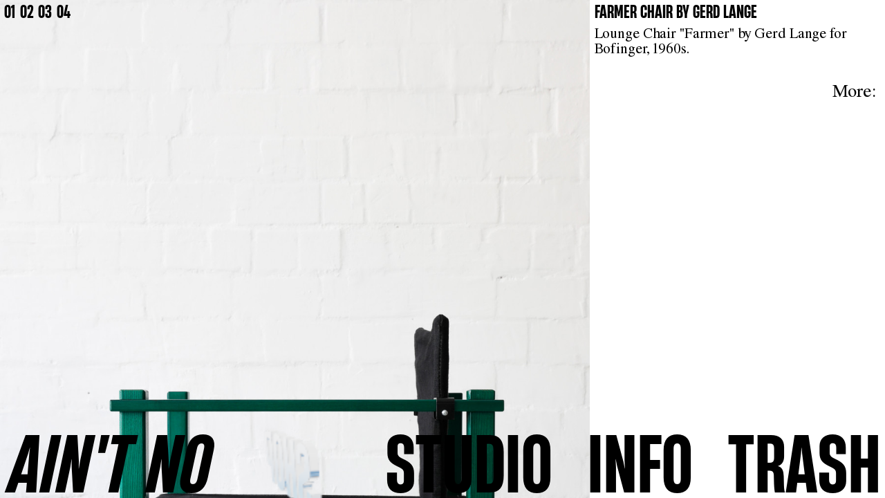

--- FILE ---
content_type: text/html; charset=UTF-8
request_url: https://aintnotrash.com/en/shop/farmer-chair-by-gerd-lange
body_size: 2123
content:
<!doctype html>
<html lang="en" class="">

<head>
    <meta charset="utf-8">
    <meta name="viewport" content="width=device-width,initial-scale=1.0,minimum-scale=1">
    <title>AIN&rsquo;T NO TRASH</title>
    <link rel="author" href="AIN&rsquo;T NO TRASH">
    <link rel="canonical" href="https://aintnotrash.com/en/shop/farmer-chair-by-gerd-lange">
    <meta name="description" content="&quot;AIN&#039;T NO TRASH - Your one-stop shop for sustainable and design-driven furniture and home accessories. Visit our Studio in Hamburg Niendorf to browse through our carefully curated collection of vintage furniture from different eras. With AIN&#039;T NO STUDIO, you can also rent our daylight studio for your next creative project, whether it be a photoshoot, dinner event, pop-up, or workshop. We also buy furniture and offer interior advice.">
    <meta property="og:url" content="https://aintnotrash.com/en">
    <meta property="og:title" content="AIN&rsquo;T NO TRASH">
    <meta property="og:image" content="https://aintnotrash.com/media/site/a919c2cdd6-1676042508/preview2.jpg">
    <link rel="icon" type="image/png" href="https://aintnotrash.com/media/site/b599badb61-1675445377/favicon4.png">
    <link rel="apple-touch-icon" href="https://aintnotrash.com/media/site/b599badb61-1675445377/favicon4.png">
    <meta name="format-detection" content="telephone=yes">
    <meta name="apple-mobile-web-app-capable" content="yes">
    <meta name="apple-mobile-web-app-status-bar-style" content="black">
    <meta name="apple-mobile-web-app-title" content="AIN&rsquo;T NO TRASH">
    <script src="https://aintnotrash.com/assets/js/browser.js"></script>    <script src="https://aintnotrash.com/assets/js/event-target@latest.min.js"></script>    <script type="module" src="/assets/js/model-viewer.min.js"></script>
    <link href="https://aintnotrash.com/assets/css/style.css" rel="stylesheet">
</head>

<body class="" ndx--target-view="farmer-chair-by-gerd-lange" ndx--filter-view="">

<nav class="nav2 inactive">
    <ul ndx--target="submenu">
        <li>
            <a class="filteritem active2" href="/shop" ndx--searchtarget="shop">All<span class="count"><div>(</div>125<div>)</div></span></a>
        </li>
        <li>
            <a class="filteritem" href="/en/shop?q=Available" ndx--searchtarget="shop/?q=Available">Available<span class="count"><div>(</div>0<div>)</div></span></a>
        </li>
        <li>
            <a class="filteritem" href="/en/shop?q=Archive" ndx--searchtarget="shop/?q=Archive">Archive<span class="count"><div>(</div>125<div>)</div></span></a>
        </li>
                                    <span class="showmore strong" data-open="… More" data-close="… Less">… More</span>
        
    </ul>
</nav>

<main id="content">

<article class="shopitem">
  <section class="left">
              <div class="imgcounter">
                  <span class="imgcount" ndx--count="1">01</span>
                  <span class="imgcount" ndx--count="2">02</span>
                  <span class="imgcount" ndx--count="3">03</span>
                  <span class="imgcount" ndx--count="4">04</span>
              </div>
                      <img class="media" ndx--count="1" src="https://aintnotrash.com/media/pages/shop/farmer-chair-by-gerd-lange/158bb35b12-1683283659/l5-0213-2x.jpg" data-src="https://aintnotrash.com/media/pages/shop/farmer-chair-by-gerd-lange/158bb35b12-1683283659/l5-0213-1200x.jpg" alt="" data-reflect="https://aintnotrash.com/media/pages/shop/farmer-chair-by-gerd-lange/158bb35b12-1683283659/l5-0213-100x.jpg">
                        <img class="media" ndx--count="2" src="https://aintnotrash.com/media/pages/shop/farmer-chair-by-gerd-lange/b487d02db0-1683283658/l5-0214-2x.jpg" data-src="https://aintnotrash.com/media/pages/shop/farmer-chair-by-gerd-lange/b487d02db0-1683283658/l5-0214-1200x.jpg" alt="" data-reflect="https://aintnotrash.com/media/pages/shop/farmer-chair-by-gerd-lange/b487d02db0-1683283658/l5-0214-100x.jpg">
                        <img class="media" ndx--count="3" src="https://aintnotrash.com/media/pages/shop/farmer-chair-by-gerd-lange/8b142c04aa-1683283659/l5-0212-2x.jpg" data-src="https://aintnotrash.com/media/pages/shop/farmer-chair-by-gerd-lange/8b142c04aa-1683283659/l5-0212-1200x.jpg" alt="" data-reflect="https://aintnotrash.com/media/pages/shop/farmer-chair-by-gerd-lange/8b142c04aa-1683283659/l5-0212-100x.jpg">
                        <img class="media" ndx--count="4" src="https://aintnotrash.com/media/pages/shop/farmer-chair-by-gerd-lange/eb6c96797d-1683283659/l5-0223-2x.jpg" data-src="https://aintnotrash.com/media/pages/shop/farmer-chair-by-gerd-lange/eb6c96797d-1683283659/l5-0223-1200x.jpg" alt="" data-reflect="https://aintnotrash.com/media/pages/shop/farmer-chair-by-gerd-lange/eb6c96797d-1683283659/l5-0223-100x.jpg">
            </section>
  <section class="right">
    <h2>Farmer Chair by Gerd Lange </h2>
    <p>Lounge Chair "Farmer" by Gerd Lange for Bofinger, 1960s.</p>
        <span class="more">
      <p>More:</p>
          </span>

  </section>
</article>

</main>

<nav class="menu inactive">
  <ul ndx--target="menu">
    <a class="navitem home active" href="/" ndx--target="home" >
      AINʼT NO
    </a>
    <a class="navitem trash cta" href="https://aintnotrash.com/en" ndx--target="home">
        <model-viewer id="home" src="https://aintnotrash.com/assets/model/trash_italic.gltf" auto-rotate="true" auto-rotate-delay="750"rotation-per-second="0deg" touch-action="none" disable-tap disable-zoom interaction-prompt="none" camera-controls shadow-intensity="0" exposure="2" shadow-softness="0" environment-image="
          https://aintnotrash.com/media/pages/home/00cd31504d-1675444816/ant-01-100x.jpg        "></model-viewer>
        <span>TRASH</span>
    </a>
    <a class="navitem shop cta" href="https://aintnotrash.com/en/shop" ndx--target="shop">
      <model-viewer id="shop" src="https://aintnotrash.com/assets/model/shop_italic.gltf" auto-rotate="true" auto-rotate-delay="750"rotation-per-second="0deg" touch-action="none" disable-tap disable-zoom interaction-prompt="none" camera-controls shadow-intensity="0" exposure="2" shadow-softness="0" environment-image="
        https://aintnotrash.com/media/pages/shop/cor-corbi-sofa/5540259d46-1729612567/cor-corbi-5-100x.jpg      "></model-viewer>
      <span>SHOP</span>
    </a>
    <a class="navitem studio cta" href="https://aintnotrash.com/en/studio" ndx--target="studio">
      <model-viewer id="studio" src="https://aintnotrash.com/assets/model/studio_italic.gltf" auto-rotate="true" auto-rotate-delay="750"rotation-per-second="0deg" touch-action="none" disable-tap disable-zoom interaction-prompt="none" camera-controls shadow-intensity="0" exposure="2" shadow-softness="0" environment-image="
              "></model-viewer>
      <span>STUDIO</span>
    </a>
    <a class="navitem info cta" href="https://aintnotrash.com/en/info" ndx--target="info">
      <model-viewer id="info" src="https://aintnotrash.com/assets/model/info_italic.gltf" auto-rotate="true" auto-rotate-delay="750"rotation-per-second="0deg" touch-action="none" disable-tap disable-zoom interaction-prompt="none" camera-controls shadow-intensity="0" exposure="2" shadow-softness="0" environment-image="
        https://aintnotrash.com/media/pages/info/3b61c8f9e3-1676235993/ant-05-100x.jpg      "></model-viewer>
      <span>INFO</span>
    </a>
  </ul>


  <ul ndx--target="languages">
            <li><a href="https://aintnotrash.com/en" ndx--lang="en"  class="active">EN</a><a href="https://aintnotrash.com/de" ndx--lang="de" >DE</a></li>
  </ul>
</nav>

<ul ndx--target="menu" class="mobilemenu inactive">
  <a class="navitem2 trash cta" href="https://aintnotrash.com/en" ndx--target="home">
      <span>HOME</span>
  </a>
  <a class="navitem2 shop cta" href="https://aintnotrash.com/en/shop" ndx--target="shop">
    <span>SHOP</span>
  </a>
  <a class="navitem2 studio cta" href="https://aintnotrash.com/en/studio" ndx--target="studio">
    <span>STUDIO</span>
  </a>
  <a class="navitem2 info cta" href="https://aintnotrash.com/en/info" ndx--target="info">
    <span>INFO</span>
  </a>
</ul>

<script src="https://aintnotrash.com/assets/js/lib.js"></script><script src="https://aintnotrash.com/assets/js/script.js"></script>
</body>

</html>


--- FILE ---
content_type: text/css
request_url: https://aintnotrash.com/assets/css/style.css
body_size: 5807
content:
@charset "UTF-8";
@font-face {
  font-family: 'Heading-Now-65-Medium';
  src: url(../fonts/Heading-Now-65-Medium.woff);
  src: url(../fonts/Heading-Now-65-Medium.woff2);
}

@font-face {
  font-family: 'Heading-Now-46-Bold-Italic';
  src: url(../fonts/Heading-Now-46-Bold-Italic.woff);
  src: url(../fonts/Heading-Now-46-Bold-Italic.woff2);
}

@font-face {
  font-family: 'Heading-Now-46-Bold';
  src: url(../fonts/Heading-Now-46-Bold.woff);
  src: url(../fonts/Heading-Now-46-Bold.woff2);
}

@font-face {
  font-family: 'TimesNewArial';
  src: url(../fonts/TimesNewArialVF.woff);
  src: url(../fonts/TimesNewArialVF.woff2);
  font-variation-settings: "wght" 0, "srff" 100, "ital" 0, "nvgn" 0;
}

*,
*:after,
*:before {
  -webkit-box-sizing: border-box;
  -moz-box-sizing: border-box;
  box-sizing: border-box;
  margin: 0;
  padding: 0;
  font-weight: normal;
}

html,
body {
  z-index: 1;
  font-family: sans-serif;
  font-size: 1.5vw;
  line-height: 1.75vw;
  width: 100vw;
  text-rendering: optimizeLegibility;
  -webkit-font-smoothing: antialiased;
  -moz-osx-font-smoothing: grayscale;
  background-color: #fff;
  font-family: 'TimesNewArial';
  font-variation-settings: "wght" 0, "srff" 100, "ital" 0, "nvgn" 0;
}

html .nav2,
body .nav2 {
  display: none;
}

html[ndx--target-view="shop"] .nav2,
body[ndx--target-view="shop"] .nav2 {
  display: block;
}

a,
button,
input,
label {
  cursor: pointer;
}

button {
  -webkit-appearance: none;
}

ul,
ol,
li {
  list-style: none;
}

ul {
  overflow: visible;
}

span {
  display: inline;
}

main {
  line-height: 0;
  font-size: 0;
  position: relative;
}

a {
  text-decoration: none;
  color: #000;
}

a:hover, a:visited, a:active {
  color: #000;
}

h1,
h2,
h3,
h4,
h5,
h6 {
  font-size: 2vw;
  line-height: 1.6vw;
  display: block;
  text-transform: uppercase;
  font-family: 'Heading-Now-65-Medium';
  margin-top: 3vw;
  margin-bottom: 1vw;
}

h1:first-child,
h2:first-child,
h3:first-child,
h4:first-child,
h5:first-child,
h6:first-child {
  margin-top: 0;
}

input {
  font-size: 2vw;
  line-height: 1.6vw;
  width: 100%;
  max-width: 100vw;
  font-family: 'Heading-Now-46-Bold';
  text-transform: uppercase;
  background: none !important;
  color: black !important;
  outline: none !important;
  border: none !important;
}

input.sendform {
  width: auto;
}

input span {
  text-transform: none;
}

h1 + input,
h2 + input,
h3 + input,
h4 + input,
h5 + input,
h6 + input,
p + input {
  margin-top: 2.25vw;
}

p {
  font-family: 'TimesNewArial';
  font-size: 1.5vw;
  line-height: 1.75vw;
  letter-spacing: -0.01vw;
}

h1 + p,
h2 + p,
h3 + p,
h4 + p,
h5 + p,
h6 + p,
p + p {
  margin-top: 0.5vw;
}

h1 + p:first-of-type,
h2 + p:first-of-type,
h3 + p:first-of-type,
h4 + p:first-of-type,
h5 + p:first-of-type,
h6 + p:first-of-type,
p + p:first-of-type {
  margin-top: 1vw;
}

p strong {
  font-size: 1.45vw;
  line-height: 1.75vw;
  font-family: 'Heading-Now-46-Bold';
}

p strong em {
  font-family: 'Heading-Now-46-Bold-Italic';
  font-style: normal;
}

[ndx--target-view="studio"] p, [ndx--target-view="studio"] .marquee, [ndx--target-view="info"] p, [ndx--target-view="info"] .marquee, [ndx--target-view="shipping"] p, [ndx--target-view="shipping"] .marquee, [ndx--target-view="privacy"] p, [ndx--target-view="privacy"] .marquee {
  font-family: 'TimesNewArial';
  font-size: 2vw;
  line-height: 2.2vw;
  letter-spacing: -0.01vw;
}

h1 + [ndx--target-view="studio"] p,
h2 + [ndx--target-view="studio"] p,
h3 + [ndx--target-view="studio"] p,
h4 + [ndx--target-view="studio"] p,
h5 + [ndx--target-view="studio"] p,
h6 + [ndx--target-view="studio"] p,
p + [ndx--target-view="studio"] p, h1 + [ndx--target-view="studio"] .marquee,
h2 + [ndx--target-view="studio"] .marquee,
h3 + [ndx--target-view="studio"] .marquee,
h4 + [ndx--target-view="studio"] .marquee,
h5 + [ndx--target-view="studio"] .marquee,
h6 + [ndx--target-view="studio"] .marquee,
p + [ndx--target-view="studio"] .marquee, h1 + [ndx--target-view="info"] p,
h2 + [ndx--target-view="info"] p,
h3 + [ndx--target-view="info"] p,
h4 + [ndx--target-view="info"] p,
h5 + [ndx--target-view="info"] p,
h6 + [ndx--target-view="info"] p,
p + [ndx--target-view="info"] p, h1 + [ndx--target-view="info"] .marquee,
h2 + [ndx--target-view="info"] .marquee,
h3 + [ndx--target-view="info"] .marquee,
h4 + [ndx--target-view="info"] .marquee,
h5 + [ndx--target-view="info"] .marquee,
h6 + [ndx--target-view="info"] .marquee,
p + [ndx--target-view="info"] .marquee, h1 + [ndx--target-view="shipping"] p,
h2 + [ndx--target-view="shipping"] p,
h3 + [ndx--target-view="shipping"] p,
h4 + [ndx--target-view="shipping"] p,
h5 + [ndx--target-view="shipping"] p,
h6 + [ndx--target-view="shipping"] p,
p + [ndx--target-view="shipping"] p, h1 + [ndx--target-view="shipping"] .marquee,
h2 + [ndx--target-view="shipping"] .marquee,
h3 + [ndx--target-view="shipping"] .marquee,
h4 + [ndx--target-view="shipping"] .marquee,
h5 + [ndx--target-view="shipping"] .marquee,
h6 + [ndx--target-view="shipping"] .marquee,
p + [ndx--target-view="shipping"] .marquee, h1 + [ndx--target-view="privacy"] p,
h2 + [ndx--target-view="privacy"] p,
h3 + [ndx--target-view="privacy"] p,
h4 + [ndx--target-view="privacy"] p,
h5 + [ndx--target-view="privacy"] p,
h6 + [ndx--target-view="privacy"] p,
p + [ndx--target-view="privacy"] p, h1 + [ndx--target-view="privacy"] .marquee,
h2 + [ndx--target-view="privacy"] .marquee,
h3 + [ndx--target-view="privacy"] .marquee,
h4 + [ndx--target-view="privacy"] .marquee,
h5 + [ndx--target-view="privacy"] .marquee,
h6 + [ndx--target-view="privacy"] .marquee,
p + [ndx--target-view="privacy"] .marquee {
  margin-top: 0.5vw;
}

h1 + [ndx--target-view="studio"] p:first-of-type,
h2 + [ndx--target-view="studio"] p:first-of-type,
h3 + [ndx--target-view="studio"] p:first-of-type,
h4 + [ndx--target-view="studio"] p:first-of-type,
h5 + [ndx--target-view="studio"] p:first-of-type,
h6 + [ndx--target-view="studio"] p:first-of-type,
p + [ndx--target-view="studio"] p:first-of-type, h1 + [ndx--target-view="studio"] .marquee:first-of-type,
h2 + [ndx--target-view="studio"] .marquee:first-of-type,
h3 + [ndx--target-view="studio"] .marquee:first-of-type,
h4 + [ndx--target-view="studio"] .marquee:first-of-type,
h5 + [ndx--target-view="studio"] .marquee:first-of-type,
h6 + [ndx--target-view="studio"] .marquee:first-of-type,
p + [ndx--target-view="studio"] .marquee:first-of-type, h1 + [ndx--target-view="info"] p:first-of-type,
h2 + [ndx--target-view="info"] p:first-of-type,
h3 + [ndx--target-view="info"] p:first-of-type,
h4 + [ndx--target-view="info"] p:first-of-type,
h5 + [ndx--target-view="info"] p:first-of-type,
h6 + [ndx--target-view="info"] p:first-of-type,
p + [ndx--target-view="info"] p:first-of-type, h1 + [ndx--target-view="info"] .marquee:first-of-type,
h2 + [ndx--target-view="info"] .marquee:first-of-type,
h3 + [ndx--target-view="info"] .marquee:first-of-type,
h4 + [ndx--target-view="info"] .marquee:first-of-type,
h5 + [ndx--target-view="info"] .marquee:first-of-type,
h6 + [ndx--target-view="info"] .marquee:first-of-type,
p + [ndx--target-view="info"] .marquee:first-of-type, h1 + [ndx--target-view="shipping"] p:first-of-type,
h2 + [ndx--target-view="shipping"] p:first-of-type,
h3 + [ndx--target-view="shipping"] p:first-of-type,
h4 + [ndx--target-view="shipping"] p:first-of-type,
h5 + [ndx--target-view="shipping"] p:first-of-type,
h6 + [ndx--target-view="shipping"] p:first-of-type,
p + [ndx--target-view="shipping"] p:first-of-type, h1 + [ndx--target-view="shipping"] .marquee:first-of-type,
h2 + [ndx--target-view="shipping"] .marquee:first-of-type,
h3 + [ndx--target-view="shipping"] .marquee:first-of-type,
h4 + [ndx--target-view="shipping"] .marquee:first-of-type,
h5 + [ndx--target-view="shipping"] .marquee:first-of-type,
h6 + [ndx--target-view="shipping"] .marquee:first-of-type,
p + [ndx--target-view="shipping"] .marquee:first-of-type, h1 + [ndx--target-view="privacy"] p:first-of-type,
h2 + [ndx--target-view="privacy"] p:first-of-type,
h3 + [ndx--target-view="privacy"] p:first-of-type,
h4 + [ndx--target-view="privacy"] p:first-of-type,
h5 + [ndx--target-view="privacy"] p:first-of-type,
h6 + [ndx--target-view="privacy"] p:first-of-type,
p + [ndx--target-view="privacy"] p:first-of-type, h1 + [ndx--target-view="privacy"] .marquee:first-of-type,
h2 + [ndx--target-view="privacy"] .marquee:first-of-type,
h3 + [ndx--target-view="privacy"] .marquee:first-of-type,
h4 + [ndx--target-view="privacy"] .marquee:first-of-type,
h5 + [ndx--target-view="privacy"] .marquee:first-of-type,
h6 + [ndx--target-view="privacy"] .marquee:first-of-type,
p + [ndx--target-view="privacy"] .marquee:first-of-type {
  margin-top: 1vw;
}

[ndx--target-view="studio"] p strong, [ndx--target-view="studio"] p a, [ndx--target-view="studio"] .marquee strong, [ndx--target-view="studio"] .marquee a, [ndx--target-view="info"] p strong, [ndx--target-view="info"] p a, [ndx--target-view="info"] .marquee strong, [ndx--target-view="info"] .marquee a, [ndx--target-view="shipping"] p strong, [ndx--target-view="shipping"] p a, [ndx--target-view="shipping"] .marquee strong, [ndx--target-view="shipping"] .marquee a, [ndx--target-view="privacy"] p strong, [ndx--target-view="privacy"] p a, [ndx--target-view="privacy"] .marquee strong, [ndx--target-view="privacy"] .marquee a {
  font-size: 2vw;
  line-height: 1.5vw;
  font-family: 'Heading-Now-46-Bold';
}

[ndx--target-view="studio"] p strong em, [ndx--target-view="studio"] p a em, [ndx--target-view="studio"] .marquee strong em, [ndx--target-view="studio"] .marquee a em, [ndx--target-view="info"] p strong em, [ndx--target-view="info"] p a em, [ndx--target-view="info"] .marquee strong em, [ndx--target-view="info"] .marquee a em, [ndx--target-view="shipping"] p strong em, [ndx--target-view="shipping"] p a em, [ndx--target-view="shipping"] .marquee strong em, [ndx--target-view="shipping"] .marquee a em, [ndx--target-view="privacy"] p strong em, [ndx--target-view="privacy"] p a em, [ndx--target-view="privacy"] .marquee strong em, [ndx--target-view="privacy"] .marquee a em {
  font-family: 'Heading-Now-46-Bold-Italic';
  font-style: normal;
}

[ndx--target-view="studio"] p a:hover, [ndx--target-view="studio"] .marquee a:hover, [ndx--target-view="info"] p a:hover, [ndx--target-view="info"] .marquee a:hover, [ndx--target-view="shipping"] p a:hover, [ndx--target-view="shipping"] .marquee a:hover, [ndx--target-view="privacy"] p a:hover, [ndx--target-view="privacy"] .marquee a:hover {
  font-family: 'Heading-Now-46-Bold-Italic';
}

strong,
.strong,
.filteritem,
.imgcount {
  font-size: 2vw;
  line-height: 1.6vw;
  font-family: 'Heading-Now-46-Bold';
  text-transform: uppercase;
}

strong.imgcount,
.strong.imgcount,
.filteritem.imgcount,
.imgcount.imgcount {
  margin-right: 0.5vw;
}

strong:hover,
.strong:hover,
.filteritem:hover,
.imgcount:hover {
  font-family: 'Heading-Now-46-Bold-italic';
}

.hidden {
  display: none;
}

.hidden.hidden2 {
  display: inline-block !important;
  margin-right: 0.5vw !important;
}

nav {
  line-height: 0;
  white-space: nowrap;
  position: fixed;
  left: 0vw;
  padding-left: 1vw;
  bottom: 0.5vw;
  font-size: 0;
  font-family: 'Heading-Now-46-Bold';
}

nav [ndx--target="languages"] {
  opacity: 0;
  pointer-events: none;
  display: none;
}

nav.inactive .navitem {
  transform: scale(0);
  transform-origin: center center;
}

nav .navitem {
  overflow: visible;
  transition: transform .25s ease, width .25s ease, margin .25s ease;
  transform-origin: left center;
  position: relative;
  line-height: 7.1vw;
  font-size: 8.7vw;
  letter-spacing: 0.05vw;
  display: inline-block;
  margin-right: 4.1vw;
  overflow: visible;
}

nav .navitem:last-of-type {
  margin-right: 0;
}

nav .navitem.home {
  margin-right: 1.5vw;
}

nav .navitem.active, nav .navitem:hover {
  font-family: 'Heading-Now-46-Bold';
}

nav .navitem.cta {
  cursor: pointer;
}

nav .navitem span {
  pointer-events: none;
}

nav .navitem model-viewer {
  opacity: 0;
  pointer-events: none !important;
  position: absolute;
  --progress-bar-height: 0px;
}

nav .navitem:hover {
  font-family: 'Heading-Now-46-Bold-italic';
}

nav .navitem:hover model-viewer {
  opacity: 1;
}

nav .navitem:hover span {
  opacity: 0;
}

nav .navitem.active {
  font-family: 'Heading-Now-46-Bold-italic';
}

nav .navitem.active model-viewer {
  opacity: 1;
}

nav .navitem.active span {
  opacity: 0;
}

nav .navitem.trash {
  width: 17vw;
}

nav .navitem.trash model-viewer {
  height: 30vw;
  width: 20vw;
  margin-top: -11.25vw;
  margin-left: -1vw;
}

nav .navitem.shop {
  width: 14vw;
}

nav .navitem.shop model-viewer {
  height: 30vw;
  width: 16.65vw;
  top: -11.22vw;
  left: -1.25vw;
}

nav .navitem.studio {
  width: 18.75vw;
}

nav .navitem.studio model-viewer {
  height: 30vw;
  width: 21.5vw;
  top: -11.25vw;
  left: -1.25vw;
}

nav .navitem.info {
  width: 11.75vw;
}

nav .navitem.info model-viewer {
  height: 30vw;
  width: 14.75vw;
  top: -11.22vw;
  left: -1.5vw;
}

nav .navitem.passive, nav .navitem.clone {
  transform: scale(0);
  width: 0;
  margin: 0;
}

.nav2 {
  position: fixed;
  pointer-events: none;
  left: 0;
  top: 0;
  z-index: 10;
  width: 100vw;
  bottom: auto;
  padding: 0.5vw;
  white-space: normal;
}

.nav2 .submenu {
  font-size: 2vw;
  line-height: 2vw;
}

.nav2 ul {
  position: relative;
  display: inline-block;
}

.nav2 ul li, .nav2 ul span, .nav2 ul li a, .nav2 ul li a span, .nav2 ul li .count {
  pointer-events: auto;
  font-size: 2vw;
  line-height: 1.6vw;
  vertical-align: baseline;
  display: inline-block;
  font-family: 'Heading-Now-46-Bold';
}

.nav2 ul li.hidden, .nav2 ul span.hidden, .nav2 ul li a.hidden, .nav2 ul li a span.hidden, .nav2 ul li .count.hidden {
  display: none;
}

.nav2 ul li a {
  margin-right: 0.5vw;
}

.nav2 ul li a.hidden {
  margin-right: 0;
}

.nav2 ul li a:hover {
  font-family: 'Heading-Now-46-Bold-Italic';
}

.nav2 ul li a.active2 {
  font-family: 'Heading-Now-46-Bold-Italic';
}

.nav2 ul li .count, .nav2 ul li .count * {
  letter-spacing: -0.05vw;
  font-size: 1.95vw;
  font-family: 'TimesNewArial';
}

.nav2 ul li .count.count, .nav2 ul li .count *.count {
  margin-left: 0.1vw;
}

.nav2 ul li .count div, .nav2 ul li .count * div {
  font-size: 1.6vw;
  line-height: 1.2vw;
  display: inline-block;
  vertical-align: top;
}

.nav2 .showmore {
  cursor: pointer;
}

.nav2 .showmore:hover {
  font-family: 'Heading-Now-46-Bold-italic';
}

[ndx--target-view="shop"] .submenu {
  display: inline-block;
}

.imgcounter {
  position: fixed;
  z-index: 999;
  left: 0;
  top: 0;
  padding: .5vw;
}

.imgcounter .imgcount {
  cursor: pointer;
}

.right .imgcounter {
  left: auto;
  right: 0vw;
  padding-right: 0;
}

article {
  line-height: 0;
}

article.home {
  position: relative;
  width: 100vw;
}

article.home .marquee {
  opacity: 0;
  margin-top: calc(100vh - 9.5vw);
  padding-left: 0.5vw;
  position: fixed;
  top: 0;
  left: 0;
  width: 100vw;
  overflow: hidden;
  transition: transform .25s ease;
}

article.home .marquee.inactive {
  transform: scale(0);
  transform-origin: center center;
}

article.home .marquee:hover li {
  font-family: 'Heading-Now-46-Bold';
}

article.home .marquee li {
  display: inline-block;
  font-size: 2vw;
  line-height: 2vw;
  font-family: 'Heading-Now-46-Bold-italic';
  margin-right: 0.25vw;
}

article.home .bg {
  width: 100vw;
  height: 100vh;
  object-fit: cover;
}

article.info section {
  float: left;
  padding: .5vw;
  padding-bottom: 8vw;
  height: 100vh;
  overflow: scroll;
  position: fixed;
}

article.info section.left {
  width: 66.66vw;
}

article.info section.right {
  right: 0;
  width: 33.33vw;
}

article.info section.right .shipping {
  margin-top: 2.5vw;
  display: block;
}

article.info section.right .privacy {
  display: block;
  margin-top: 0.5vw;
}

article.legal section {
  float: left;
  padding: .5vw;
  padding-bottom: 8vw;
  position: fixed;
  height: 100vh;
  overflow: scroll;
}

article.legal section.left {
  width: 33.33vw;
}

article.legal section.right {
  right: 0;
  width: 66.66vw;
}

article.studio section {
  float: left;
  padding: .5vw;
  padding-bottom: 8vw;
  position: fixed;
}

article.studio section.left {
  width: 33.33vw;
  padding: .5vw;
  height: 100vh;
  overflow: scroll;
  padding-bottom: 8vw;
}

article.studio section.right {
  width: 66.66vw;
  padding: 0;
  padding-bottom: 8vw;
  right: 0;
  height: 100vh;
  overflow: scroll;
}

article.studio section.right .media {
  width: 100%;
  height: auto;
  float: left;
}

article.shop {
  margin-bottom: 8vw;
}

article.shop .item {
  position: relative;
  width: 33.3vw;
  height: 42vw;
  display: inline-block;
}

article.shop .item h2 {
  font-family: 'Heading-Now-46-Bold';
  margin-bottom: 0.25vw;
}

article.shop .item img {
  width: 100%;
  height: 100%;
  object-fit: cover;
}

article.shop .item .info {
  opacity: 0;
  position: absolute;
  left: 0;
  bottom: 0;
  padding: .5vw;
}

article.shop .item:hover .info {
  opacity: 1;
}

article.shopitem section {
  float: left;
  padding: .5vw;
  height: 100vh;
  overflow: scroll;
  padding-bottom: 8vw;
}

article.shopitem section.left {
  padding: 0;
  padding-bottom: 8vw;
  width: 66.66vw;
}

article.shopitem section.left .media {
  width: 100%;
  height: auto;
  float: left;
}

article.shopitem section.left .imgcounter {
  width: 66.66vw;
}

article.shopitem section.right {
  right: 0;
  padding: .5vw;
  width: 33.3vw;
  overflow: scroll;
  padding-bottom: 8vw;
}

article.shopitem section.right h2:first-of-type {
  font-family: 'Heading-Now-46-Bold';
}

article.shopitem section.right .more {
  float: right;
  display: block;
  margin-top: 4vw;
}

article.shopitem section.right .more p {
  display: inline-block;
  font-size: 1.85vw;
  line-height: 0;
  letter-spacing: -0.03vw;
  margin-right: 0.5vw;
}

article.shopitem section.right .more .filteritem {
  line-height: 1.2vw;
  margin-top: 0.5vw;
  margin-right: 0.5vw;
  display: inline-block;
}

article.shopitem section.right .more .filteritem:last-of-type {
  margin-right: 0;
}

article.shopitem section.right .more .count, article.shopitem section.right .more .count * {
  letter-spacing: -0.05vw;
  font-size: 1.95vw;
  font-family: 'TimesNewArial';
}

article.shopitem section.right .more .count.count, article.shopitem section.right .more .count *.count {
  margin-left: 0.1vw;
}

article.shopitem section.right .more .count div, article.shopitem section.right .more .count * div {
  font-size: 1.6vw;
  line-height: 1.4vw;
  display: inline-block;
  vertical-align: top;
}

.inquire {
  display: block;
  cursor: pointer;
  margin-bottom: 0.25vw;
}

.inquire.strong {
  margin-top: 2vw;
}

.inquire:hover {
  font-family: 'Heading-Now-46-Bold-Italic';
}

.pdf {
  display: block;
  cursor: pointer;
  margin-bottom: 0.25vw;
}

.pdf.strong {
  margin-top: 0.5vw;
}

.pdf:hover {
  font-family: 'Heading-Now-46-Bold-Italic';
}

.pdf .count, .pdf .count * {
  letter-spacing: -0.05vw;
  font-size: 1.95vw;
  font-family: 'TimesNewArial';
}

.pdf .count.count, .pdf .count *.count {
  margin-left: 0.1vw;
}

.pdf .count div, .pdf .count * div {
  font-size: 1.6vw;
  line-height: 2vw;
  display: inline-block;
  vertical-align: top;
}

.secondtext {
  margin-top: 2vw;
}

.secondtext p {
  margin-top: 0.5vw;
}

.left ul, .right ul {
  margin-top: 0.5vw;
}

.left ul li::before, .right ul li::before {
  font-size: 2vw;
  line-height: 2vw;
  display: inline-block;
  vertical-align: top;
  content: "●";
  margin-right: 0.5vw;
}

.left ul li p, .right ul li p {
  width: 90%;
  margin-top: 0vw !important;
  display: inline-block;
  vertical-align: top;
}

.alert {
  margin-top: 1vw;
  color: red;
}

.alert a {
  color: red;
}

.alert .thanks {
  color: black;
  font-size: 2vw;
  line-height: 2.2vw;
}

.newsletter {
  margin-top: 3vw;
  height: 1.75vw;
  overflow: hidden;
}

.newsletter h2 {
  margin-bottom: 0vw;
  cursor: pointer;
}

.newsletter video {
  width: auto;
  background: none;
  overflow: visible;
}

.newsletter video#mc-embedded-subscribe:hover {
  font-family: 'Heading-Now-46-Bold-Italic';
}

.newsletter #mc_embed_signup div.mce_inline_error {
  margin-top: 0.5vw;
  font-family: 'TimesNewArial';
  font-size: 1.5vw;
  line-height: 1.75vw;
  letter-spacing: -0.01vw;
  padding: 0;
  border: 0;
  color: red;
  font-weight: normal;
  background: none;
  margin-bottom: 0.5vw;
}

.newsletter.open {
  height: auto;
}

form label {
  position: absolute;
  left: -9999px;
}

form video {
  border: 0;
  width: 100%;
  outline: none;
}

form video.sendform {
  margin-top: 0.5vw;
  width: auto;
}

form video.sendform:hover {
  font-family: 'Heading-Now-46-Bold-italic';
}

form ::placeholder {
  color: lightgrey;
  opacity: 1;
}

form :-ms-video-placeholder {
  color: lightgrey;
}

form ::-ms-video-placeholder {
  color: lightgrey;
}

form .website {
  position: absolute;
  left: -9999px;
}

form .inactive {
  pointer-events: none;
  opacity: .2;
}

.mobilemenu, .linksmobile {
  display: none;
}

@media only screen and (max-width: 800px) {
  p, [ndx--target-view="studio"] p, p a, [ndx--target-view="studio"] p a, [ndx--target-view="studio"] p strong, [ndx--target-view="info"] p a, [ndx--target-view="info"] p strong, [ndx--target-view="info"] p
, [ndx--target-view="privacy"] p a, [ndx--target-view="privacy"] p strong, [ndx--target-view="privacy"] p
, [ndx--target-view="shipping"] p a, [ndx--target-view="shipping"] p strong, [ndx--target-view="shipping"] p {
    font-size: 6vw;
    line-height: 7vw;
  }
  p a, [ndx--target-view="studio"] p a, [ndx--target-view="studio"] p strong, [ndx--target-view="info"] p a, [ndx--target-view="info"] p strong {
    line-height: 4vw;
  }
  h1, h2, h3, h4, h5, h6 {
    margin-bottom: 3vw;
  }
  h1 + p, h2 + p, h3 + p, h4 + p, h5 + p, h6 + p, p + p {
    margin-top: 2vw;
  }
  .left ul, .right ul {
    margin-top: 0.5vw;
  }
  .left ul li::before, .right ul li::before {
    font-size: 6vw;
    line-height: 7vw;
    display: inline-block;
    margin-right: 2vw;
  }
  .alert {
    margin-top: 3vw;
  }
  .mobilemenu {
    transition: transform .25s ease;
    transform-origin: center center;
    overflow: visible;
    font-family: 'Heading-Now-46-Bold';
    padding: 1.5vw;
    padding-right: 0;
    font-size: 13.3vw;
    line-height: 6vw;
    bottom: 0;
    left: 0;
    position: fixed;
    display: block;
    width: 100vw;
    height: 11vw;
  }
  .mobilemenu.inactive {
    transform: scale(0);
    transform-origin: center center;
  }
  nav {
    top: 2vw;
    bottom: auto;
  }
  nav .navitem {
    line-height: 13.1vw;
    font-size: 20.25vw;
  }
  nav .navitem.studio, nav .navitem.info, nav .navitem.trash, nav .navitem.shop {
    position: fixed;
    opacity: 0;
    margin-right: 0;
    pointer-events: none;
    right: 0;
    left: auto;
    width: 44.75vw;
  }
  nav .navitem.studio.active, nav .navitem.info.active, nav .navitem.trash.active, nav .navitem.shop.active {
    opacity: 1;
    pointer-events: auto;
  }
  nav .navitem.studio model-viewer {
    height: 50vw;
    width: 49.75vw;
    top: -18.25vw;
    left: -3vw;
  }
  nav .navitem.info model-viewer {
    height: 36.75vw;
    width: 33.75vw;
    top: -11.5vw;
    left: -3.25vw;
  }
  nav .navitem.trash model-viewer {
    height: 46.5vw;
    width: 47vw;
    margin-top: -16.5vw;
    margin-left: -3.5vw;
  }
  nav .navitem.shop model-viewer {
    height: 38.75vw;
    width: 39.65vw;
    top: -12.5vw;
    left: -3.25vw;
  }
  article.home .marquee {
    top: auto;
    bottom: 12vw;
  }
  article.home .marquee li {
    font-size: 13.3vw;
    line-height: 11vw;
  }
  article.shop .item {
    width: 100vw;
    height: 125vw;
  }
  article.shop .item .info {
    opacity: 1;
    padding: 2vw;
  }
  article.shop {
    margin-bottom: 23vw;
  }
  h1, h2, h3, h4, h5, h6 {
    font-size: 6vw;
    line-height: 5vw;
  }
  article.shopitem section.left, article.studio section.right {
    position: relative;
    width: 100vw;
    height: 125vw;
    white-space: nowrap;
    overflow-y: hidden;
  }
  article.shopitem section.left .media, article.studio section.right .media {
    display: inline-block;
    float: initial;
    width: auto;
    height: 125vw;
  }
  article.shopitem section.left .imgcounter, article.studio section.right .imgcounter {
    height: 0;
    overflow: visible;
    margin: 0;
    left: 2vw;
    right: auto;
    bottom: 1vw;
    z-index: 99;
    position: -webkit-sticky;
    position: sticky;
    background: red;
    top: 118vw;
    padding: 0;
  }
  article.shopitem section.left .imgcounter span, article.studio section.right .imgcounter span {
    margin-right: 2vw;
    font-size: 6vw;
    line-height: 5vw;
  }
  article.studio section, article.info section {
    position: relative;
    width: 100vw;
  }
  .nav2 {
    top: auto;
    bottom: 11.25vw;
    padding-left: 2vw;
  }
  .nav2.inactive li {
    transform: scale(0);
    transform-origin: center center;
  }
  .nav2 ul li, .nav2 ul span, .nav2 ul li a, .nav2 ul li a span, .nav2 ul li .count {
    font-size: 13.3vw;
    line-height: 6vw;
  }
  .nav2 ul li {
    transform: scale(1);
    transition: transform .25s ease;
    display: none;
  }
  .nav2 ul li:nth-of-type(1), .nav2 ul li:nth-of-type(2), .nav2 ul li:nth-of-type(3) {
    display: inline-block;
    margin-right: 2.75vw;
  }
  .nav2 ul li:nth-of-type(1) span, .nav2 ul li:nth-of-type(2) span, .nav2 ul li:nth-of-type(3) span {
    display: none;
  }
  .nav2 ul li:nth-of-type(3) {
    margin-right: 0;
  }
  .nav2 ul span {
    display: none;
  }
  article.shopitem section.left::-webkit-scrollbar, article.shopitem section.right::-webkit-scrollbar, article.studio section.left::-webkit-scrollbar, article.studio section.right::-webkit-scrollbar, article.studio.left::-webkit-scrollbar, article.studio.right::-webkit-scrollbar {
    display: none;
  }
  article.shopitem section.left, article.shopitem section.right, article.studio section.left, article.studio section.right, article.studio.left, article.studio.right {
    -ms-overflow-style: none;
    /* IE and Edge */
    scrollbar-width: none;
    /* Firefox */
  }
  article.shopitem section.right, article.studio section.left {
    padding: 2vw;
    width: 100vw;
    height: auto;
    padding-bottom: 13vw;
  }
  article.shopitem section.right h2, article.studio section.left h2 {
    font-size: 13.3vw;
    line-height: 11vw;
  }
  article.shopitem section.right h2 strong, article.studio section.left h2 strong {
    font-size: 13.3vw;
    line-height: 11vw;
  }
  article.shopitem section.right .more, article.studio section.left .more {
    display: none;
  }
  .inquire, input, .pdf {
    font-size: 13.3vw;
    line-height: 11vw;
  }
  .inquire.strong, input.strong, .pdf.strong {
    margin-top: 8vw;
  }
  .inquire .count, input .count, .pdf .count {
    display: none;
  }
  form input {
    height: 15vw;
    line-height: 15vw;
  }
  .secondtext {
    margin-top: 8vw;
  }
  .secondtext p {
    margin-top: 3vw;
  }
  article.info, article.legal {
    padding-top: 17vw;
  }
  article.info section.right, article.info section.left, article.legal section.left, article.legal section.right {
    position: relative;
    padding: 2vw;
    padding-top: 0;
    width: 100vw;
    height: auto;
    overflow: initial;
  }
  article.info section.left {
    padding-bottom: 13vw;
    padding-top: 8vw;
  }
  section h1, section h2, section h3, section h4, section h5, section h6 {
    font-family: 'Heading-Now-46-Bold';
    font-size: 13.3vw;
    line-height: 11vw;
    margin-top: 8vw !important;
  }
  section h1 strong, section h2 strong, section h3 strong, section h4 strong, section h5 strong, section h6 strong {
    font-size: 13.3vw;
    line-height: 11vw;
  }
  section :first-child {
    margin-top: 0 !important;
  }
  .shipping, .privacy {
    font-size: 13.3vw !important;
    line-height: 11vw !important;
    margin-top: 8vw !important;
  }
  .shipping h1, .shipping h2, .shipping h3, .shipping h4, .shipping h5, .shipping h6, .shipping strong, .privacy h1, .privacy h2, .privacy h3, .privacy h4, .privacy h5, .privacy h6, .privacy strong {
    font-family: 'Heading-Now-46-Bold';
    font-size: 13.3vw;
    line-height: 11vw;
    margin-top: 8vw !important;
  }
  .shipping h1:first-of-type, .shipping h2:first-of-type, .shipping h3:first-of-type, .shipping h4:first-of-type, .shipping h5:first-of-type, .shipping h6:first-of-type, .shipping strong:first-of-type, .privacy h1:first-of-type, .privacy h2:first-of-type, .privacy h3:first-of-type, .privacy h4:first-of-type, .privacy h5:first-of-type, .privacy h6:first-of-type, .privacy strong:first-of-type {
    margin-top: 0vw !important;
  }
  article.legal section.right {
    padding-bottom: 12vw;
  }
  .links {
    display: none;
  }
  .linksmobile {
    display: block;
  }
  .linksmobile a {
    margin-top: 8vw !important;
    display: block;
  }
  .newsletter {
    margin-top: 8vw;
    height: 11.75vw;
    margin-bottom: 2vw;
    overflow: hidden;
  }
  .newsletter h2 {
    margin-bottom: 0vw;
    cursor: pointer;
  }
  .newsletter #mc_embed_signup div.mce_inline_error {
    margin-top: 2.5vw;
    font-size: 6vw;
    line-height: 7vw;
  }
  .imgcounter {
    display: none;
  }
  .inquireform {
    display: block !important;
    margin-top: 2vw;
    margin-bottom: 8vw;
  }
  .inquireform.hidden {
    height: 0;
    overflow: hidden;
  }
  .inquireform.hidden * {
    height: 0;
  }
}


--- FILE ---
content_type: text/javascript
request_url: https://aintnotrash.com/assets/js/script.js
body_size: 2387
content:
$(document).ready(function () {

  $('img').lazy();

  $(window).bind('mousewheel touchscroll DomMouseScroll scroll', function(event) {
    $('img').lazy();
  });

  $('.left, .right').on('mousewheel touchscroll DomMouseScroll scroll', function(event) {
    $('img').lazy();
  });

  $('.marquee').marquee({
    duration: 25000,
    gap: 0,
    delayBeforeStart: 0,
    direction: 'left',
    pauseOnHover: true,
    duplicated: true,
    startVisible: true
  });

  $('.marquee').css({'opacity':'1'})

    // ajax
    History.Adapter.bind(window, "statechange", function () {
        var target = History.getState().hash;
        if (target.indexOf('?q=') > 1) {
            var target = target.split('&')[0].substring(1);
            searchajax(target);
        } else {
            var target = target.split('?')[0].substring(1);
            ajax(target);
        }
    });

    function push(data) {
        History.pushState(data, document.title, data);
        return false;
    }

    function ajax(target) {
        lang = $('ul[ndx--target="languages"] .active').attr('ndx--lang');
        menutarget = target.split('/')[1];

        menusubtarget = target.split('/')[target.split('/').length - 1]
        activeMenu(menutarget, menusubtarget);
        if (target == 'de' || target == 'en') { target = '' }
        $.ajax({
            url: "/" + (target || lang + "/home") + "/ajax",
            type: "GET",
            success: function (response) {
                $('body').attr('ndx--target-view', target.substring(3))
                $('#content').html(response);

                if ($('.marquee').length != 0) {
                  $('.marquee').marquee({
                    duration: 25000,
                    gap: 0,
                    delayBeforeStart: 0,
                    direction: 'left',
                    pauseOnHover: true,
                    duplicated: true,
                    startVisible: true
                  });
                  $('.marquee').css({'opacity':'1'});
                }

                $('nav, .marquee, .mobilemenu').removeClass('inactive');
                $(window).scrollTop(0);
                $('img').lazy();
            },
        });
    }

    function searchajax(target) {
        lang = $('ul[ndx--target="languages"] .active').attr('ndx--lang');
        searchtarget = target.split('=')[1];
        $.ajax({
            url: '/' + lang + '/shop/ajax?q=' + searchtarget,
            type: 'GET',
            success: function (response) {
                $('body').attr('ndx--target-view', 'shop');
                $('#content').html(response);
                $(window).scrollTop(0);
                $('img').lazy();
                setFilter();
            }
        });
    };

    function setFilter(){
      if (window.location.href.split('/')[5] != undefined) {
        target2 = window.location.href.split('/')[5].replace(/%20/g, " ");
        $('.filteritem').removeClass('active2');
        $('.filteritem[ndx--searchtarget*="' + target2 + '"]').addClass('active2');
      }
    }

    function activeMenu(target, subtarget) {
        if (typeof target != 'undefined') {
            if (target.split('/').length > 1) {
                var last = target.split('/').length - 1;
                var bodyTarget = target.split('/')[last];
            } else {
                var bodyTarget = target;
            }

              $('nav a:not(.navitem2)[ndx--target$="' + bodyTarget + '"]').addClass('active');
              $('nav a:not(.navitem2)[ndx--target$="' + subtarget + '"]').addClass('active');
              $('model-viewer').removeAttr('reveal').attr("rotation-per-second", "0deg");
              $('nav a:not(.navitem2)[ndx--target$="' + bodyTarget + '"]').children('model-viewer').removeAttr('reveal').attr("rotation-per-second", "36deg")
              $('nav a:not(.navitem2)[ndx--target$="' + bodyTarget + '"]').prevAll('.cta').addClass('passive');
              $('nav a:not(.navitem2)[ndx--target$="' + bodyTarget + '"]').prevAll('.cta').clone().insertAfter('.cta:last-of-type').removeClass('passive active');
              setTimeout(function(){
                $('nav a[ndx--target$="' + bodyTarget + '"]').prevAll('.cta').remove();
              }, 250)
        } else {
          $('nav a:not(.navitem2)[ndx--target$="home"]').addClass('active');
          $('model-viewer').removeAttr('reveal').attr("rotation-per-second", "0deg");
          $('nav a:not(.navitem2)[ndx--target$="home"]').children('model-viewer').removeAttr('reveal').attr("rotation-per-second", "36deg")
          $('nav a:not(.navitem2)[ndx--target$="home"]').prevAll('.cta').addClass('passive');
          $('nav a:not(.navitem2)[ndx--target$="home"]').prevAll('.cta').clone().insertAfter('.cta:last-of-type').removeClass('passive active');

          setTimeout(function(){
            $('nav a:not(.navitem2)[ndx--target$="home"]').prevAll('.cta').remove();
          }, 250)

        }
        setFilter();
    }

    function init() {
        target = window.location.href.split('/')[4];
        subtarget = window.location.href.split('/')[5];
        if (typeof target != 'undefined' && $('#'+target).length > 0) {
            activeMenu(target, subtarget);
            id = '#'+target;
            $(id).removeAttr('reveal');
            var modelViewer = document.querySelector(id);
            modelViewer.dismissPoster();
            modelViewer.addEventListener('model-visibility', function(evt) {
              $('nav, .marquee, .mobilemenu').removeClass('inactive');
            });

        } else {
          var modelViewer = document.querySelector('#home');
          modelViewer.dismissPoster();
          $('#home').removeAttr('reveal');
          modelViewer.addEventListener('model-visibility', function(evt) {
            $('.trash').first().addClass('active');
            $('.trash').first().children('model-viewer').attr("rotation-per-second", "36deg");
            $('nav, .marquee, .mobilemenu').removeClass('inactive');
          })
        }
        $(window).scrollTop(0);
        setFilter();
    }

    if (!$('html').hasClass('mobile')) {
      $.extend($.scrollTo.defaults, {
        axis: 'y',
        duration: 800
      });
    } else {
      $.extend($.scrollTo.defaults, {
        axis: 'x',
        duration: 500
      });
    }

    init();

    $(document).on('click', 'a', function (e) {
        e.stopPropagation();
        $('a:not(.nav2 a)').removeClass('active2');
        $(this).addClass('active2');
        if (typeof $(this).attr('ndx--searchtarget') != 'undefined') {
            e.preventDefault();
            lang = $('ul[ndx--target="languages"] .active').attr('ndx--lang');
            searchtarget = $(this).attr('ndx--searchtarget');
            push('/' + lang + '/' + searchtarget);
        }
        else if (typeof $(this).attr('ndx--target') != 'undefined') {
            e.preventDefault();
            lang = $('ul[ndx--target="languages"] .active').attr('ndx--lang');
            target = $(this).attr('ndx--target');
            target = target.replace(/http:\/\/localhost:8000\/(de|en)\//gm, '')
            target = target.replace(/http[s]*:\/\/[www.]*kunstraum.zwei-pi.de\/(de|en)\//gm, '')
            if (target == 'home') {
                push('/' + lang);
            } else {
                push('/' + lang + '/' + target);
            }
        }
    });

    $(document).on('mouseenter', 'img', function(){
      reflect = $(this).attr('data-reflect');
      model = $('.cta.active model-viewer').attr('src');
      id = '#' + $('.cta.active model-viewer').attr('id');
      if (reflect != undefined) {
        $('.cta.active model-viewer').attr('environment-image', reflect);
      }
    })

    $(document).on('click', 'nav .showmore', function (e) {
      less = $(this).attr('data-close');
      more = $(this).attr('data-open');
      if (!$(this).hasClass('open')) {
        $(this).addClass('open');
        $('.filteritem.hidden').addClass('hidden2');
        $(this).text(less);
      } else {
        $(this).removeClass('open');
        $('.filteritem.hidden').removeClass('hidden2');
        $(this).text(more);
      }

    })

    $(document).on('click', '.imgcount', function (e) {
        count = $(this).attr('ndx--count')
        $(this).closest('section  ').scrollTo('.media[ndx--count="'+count+'"]');
    })

    $(document).on('click', '.sendform', function (e) {
        $(this).addClass('inactive')
    })

    $(document).on('click', '.inquire', function (e) {
        $('.inquireform').removeClass('hidden')
    })

    $(document).on('click', '.newsletter h2', function (e) {
        if (!$(this).hasClass('open')) {
          $(this).closest('.newsletter').addClass('open')
        } else {
          $(this).closest('.newsletter').removeClass('open')
        }
    })


    $('model-viewer').each(function(){
      id = '#' + $(this).attr('id');
      document.querySelector(id).dismissPoster();

    })

    $(document).on('click', '.inquire', function(){
      that = $(this);
      vw = $(window).width() / 100;
      if ($('html').hasClass('mobile')) {
        $(window).animate({
            scrollTop: that.offset().top - vw*18
         }, 500);
      }
    })



});
